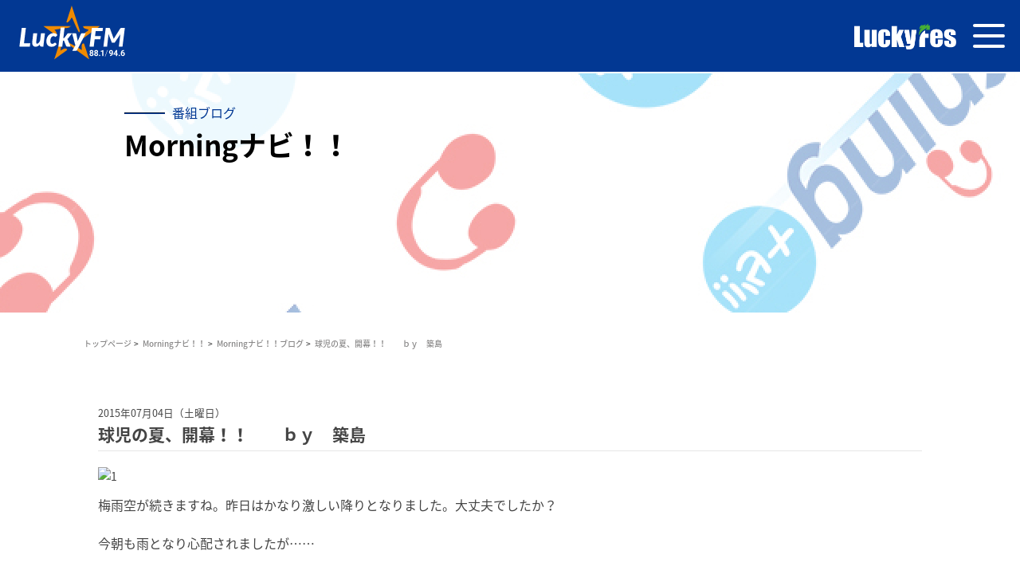

--- FILE ---
content_type: text/html; charset=UTF-8
request_url: https://lucky-ibaraki.com/blog_navi/%E7%90%83%E5%85%90%E3%81%AE%E5%A4%8F%E3%80%81%E9%96%8B%E5%B9%95%EF%BC%81%EF%BC%81%E3%80%80%E3%80%80%EF%BD%82%EF%BD%99%E3%80%80%E7%AF%89%E5%B3%B6/
body_size: 78296
content:
<!doctype html>
<html>
<head>
<!-- Google Tag Manager -->
<script>(function(w,d,s,l,i){w[l]=w[l]||[];w[l].push({'gtm.start':
new Date().getTime(),event:'gtm.js'});var f=d.getElementsByTagName(s)[0],
j=d.createElement(s),dl=l!='dataLayer'?'&l='+l:'';j.async=true;j.src=
'https://www.googletagmanager.com/gtm.js?id='+i+dl;f.parentNode.insertBefore(j,f);
})(window,document,'script','dataLayer','GTM-NTFBGGK');</script>
<meta charset="utf-8">
<meta http-equiv="Content-Type" content="text/html; charset=utf-8">
<meta name="viewport" content="width=device-width, maximum-scale=1.0, user-scalable=yes" />

<meta name="Keywords" content="Morningナビ！！,いばらき,茨城,ラジオ,LuckyFM,放送,報道,FM," />
<meta name="description" content="LuckyFM 茨城放送は、FM水戸局94.6MHz、AM水戸局1197kHz、土浦・県西1458kHzで茨城県内をカバーするラジオ放送局です。" />
<meta property="og:type" content="website">
<meta property="og:title" content="球児の夏、開幕！！　　ｂｙ　築島 | LuckyFM 茨城放送">
<meta property="og:description" content="LuckyFM 茨城放送は、FM水戸局94.6MHz、AM水戸局1197kHz、土浦・県西1458kHzで茨城県内をカバーするラジオ放送局です。">
<meta property="og:url" content="https://lucky-ibaraki.com">
<meta property="og:image" content="https://lucky-ibaraki.com/wp-content/themes/ibs_new/assets/images/logo_bk@2x.png" />
<meta property="og:site_name" content="LuckyFM 茨城放送">
<meta property="og:email" content="">

<!-- Twitter0GP -->
<meta name="twitter:card" content="summary_large_image" />
<meta name="twitter:site" content="@luckyfm_ibaraki" />
<meta name="twitter:title" content="球児の夏、開幕！！　　ｂｙ　築島 | Morningナビ！！ブログ | Morningナビ！！ | LuckyFM 茨城放送" />
<meta name="twitter:creator" content="@luckyfm_ibaraki" />
    <meta name="twitter:image" content="https://lucky-ibaraki.com/wp-content/themes/ibs_new/assets3/images/no-image.jpg" />
<!-- Twitter0GPend-->


<link rel="shortcut icon" href="/images/favicon.ico" type="image/x-icon" />
<link rel="icon" href="/images/favicon.ico" type="image/x-icon" />
<link rel="stylesheet" type="text/css" media="all" href="/module/css/import.css">
<link rel="stylesheet" type="text/css" media="all" href="/module/css/subpage.css">
<link rel="stylesheet" type="text/css" media="all" href="/module/css/program.css">
<script src="https://ajax.googleapis.com/ajax/libs/jquery/1.8.3/jquery.min.js"></script>
<script src="/module/js/jquery.cookie.js"></script>
<link href="https://fonts.googleapis.com/css?family=Heebo:100" rel="stylesheet">
<script type="text/javascript" src="/module/js/ticker_.js"></script>
<script>
$(function(){
$(".ticker li").newsTicker({type:"fade",delay:4000});
});
</script>
<script type="text/javascript" src="/module/js/audiojs/audio.min.js"></script>
<script>
  audiojs.events.ready(function() {
    var as = audiojs.createAll();
  });
</script>

</head>
<body>
<!-- Google Tag Manager (noscript) -->
<noscript><iframe src="https://www.googletagmanager.com/ns.html?id=GTM-NTFBGGK"
height="0" width="0" style="display:none;visibility:hidden"></iframe></noscript>
<!-- End Google Tag Manager (noscript) -->
<div id="wrapper">
<script>
(function(d) {
  var config = {
    kitId: 'avs6ohk',
    scriptTimeout: 3000,
    async: true
  },
  h=d.documentElement,t=setTimeout(function(){h.className=h.className.replace(/\bwf-loading\b/g,"")+" wf-inactive";},config.scriptTimeout),tk=d.createElement("script"),f=false,s=d.getElementsByTagName("script")[0],a;h.className+=" wf-loading";tk.src='https://use.typekit.net/'+config.kitId+'.js';tk.async=true;tk.onload=tk.onreadystatechange=function(){a=this.readyState;if(f||a&&a!="complete"&&a!="loaded")return;f=true;clearTimeout(t);try{Typekit.load(config)}catch(e){}};s.parentNode.insertBefore(tk,s)
})(document);
</script>
<link rel="stylesheet" href="https://use.typekit.net/zne0lrc.css">
<link rel="stylesheet" href="https://lucky-ibaraki.com/wp-content/themes/ibs_new/assets/css/base.css">
<!-- <link rel="stylesheet" href="https://lucky-ibaraki.com/wp-content/themes/ibs_new/assets/css/slick-theme.css"> -->
<link rel="stylesheet" href="https://lucky-ibaraki.com/wp-content/themes/ibs_new/assets/css/slick.css">
<link rel="stylesheet" href="https://lucky-ibaraki.com/wp-content/themes/ibs_new/assets/css/style.css"><link rel="stylesheet" href="https://lucky-ibaraki.com/wp-content/themes/ibs_new/assets2/css/sub_common.css">
<script src="https://cdnjs.cloudflare.com/ajax/libs/object-fit-images/3.2.3/ofi.js"></script>
<link rel="preconnect" href="https://fonts.googleapis.com">
<link rel="preconnect" href="https://fonts.gstatic.com" crossorigin>
<link href="https://fonts.googleapis.com/css2?family=Noto+Sans+JP:wght@300;400;500;700&display=swap" rel="stylesheet">
<script>
  objectFitImages('.img img');
</script>

<style>
  .dropdownToggle > a {
    pointer-events: none;
    cursor: pointer;
  }
  .headerNavi li {
    position: relative;
  }
  .headerNavi .show .headerDropdown {
    display: block !important;
  }
  .headerNavi .headerDropdown {
    position: absolute;
    top: 30px;
    left: calc(50% - 100px);
    width: 200px;
    padding: 30px 0px 0px 0px;
  }
  .headerNavi .headerDropdown .dropdownInner {
    background: #023893;
    padding: 20px 10px;
  }
  .headerNavi .headerDropdown .dropdownInner .dropdownEach a {
    padding: 5px 0;
    display: block;
  }
  @media screen and (max-width: 1299px) {
    .headerNavi .headerDropdown {
      display: block !important;
    }
    header .headerRight .headerNavi li {
      margin-bottom: 0.8rem;
    }
    .headerNavi .headerDropdown {
      position: static;
      width: auto;
      padding: 5px 0 0 0;
    }
    .headerNavi .headerDropdown .dropdownInner {
      background: transparent;
      padding: 0;
      display: flex;
      justify-content: center;
      flex-wrap:wrap;
    }
    .headerNavi .headerDropdown .dropdownInner .dropdownEach {
      font-size: 12px;
      padding: 0 10px;
    }
    header .headerRight .headerNavi ul {
      padding: 0 10px 2rem;
    }
    header .headerRight {
      padding: 30px 0;
    }

    footer .footerInner {
      flex-direction: column;
      justify-content: center;
    }

    footer .footerNav {
      margin: 20px 0;
    }

    footer .footerSns {
      justify-content: center;
      width: 100%;
    }
  }
  @media screen and (max-width: 767px) {
    footer .footerInner {
      padding: 1.5rem 1rem;

    }
    footer .footerNav {
      flex-wrap: wrap;
    }
    footer .footerNav li {
      width: 50%;
      padding: 0.5rem 1rem 0.5rem 2rem;
    }
    footer .footerNav li:first-child {
      padding: 0.5rem 1rem 0.5rem 2rem;
    }
    footer .footerNav li:nth-of-type(2n - 1) {
      border-left: none;
    }
  }
  @media screen and (min-width: 578px) {
  .new_wrap {
    margin-top: 92px !important;
  }
}
  @media screen and (max-width: 577px) {
    .new_wrap {
      margin-top: 90px;
    }
  }
  @media screen and (max-width: 500px) {
    .new_wrap {
      margin-top: 15vw;
    }
  }
  @media screen and (max-width: 400px) {
    .new_wrap {
      margin-top: 14.5vw;
    }
  }

/* 230327  60周年ロゴ後削除*/
/* header .headerInner {
  height:92px;
  padding: 0px 3em;
}

header .headerLogo {
  width: 275px;
}

@media screen and (max-width: 1299px){
  header .headerInner {
      height: auto;
      max-height: 92px;
      padding: 0 1.3em 0 0;
  }
  header .headerLogo {
      min-width: 10px;
      width: 44vw;
      max-width: 275px;
  }
} */


/* luckyfes */
header .headerSNS li.luckyfes_logo{
  width:90px;
  margin-bottom: 2px;
}

header .headerSNS li.luckyfes_logo img{
  width:100%;
}

.desktoplarge_none{
  display:none;
}

@media screen and (min-width: 1300px) {
  header .headerNavi {
    margin-left:0;
  }
  header .headerNavi li {
    margin: 0 0.5em;
  }
}


@media screen and (max-width: 1299px) {
  .desktopsmall_none{
    display:none;
  }
  .desktoplarge_none{
    display:block;
  }
  header .headerNavi {
    margin-left:1em;
  }
}

.luckyfes_logo_tb{
    position:absolute;
    top:32%;
    right:80px;
    min-width: 120px;
    width: 10vw;
    max-width: 275px;
}
@media screen and (max-width: 1090px) {
  .luckyfes_logo_tb{
    top:32%;
  }
    
}

@media screen and (max-width: 568px) {
    .luckyfes_logo_tb{
        min-width: 103px;
        right:70px;
    }
}

@media screen and (max-width: 478px) {
  .luckyfes_logo_tb{
        min-width:93px;
        top: 30%;
    }
}

@media screen and (max-width: 310px) {
  .luckyfes_logo_tb{
        min-width:76px;
        top: 28%;
    }
}

.luckyfes_logo_tb img{
  width:100%;
}


</style>


<header>
    <div class="headerInner">
            <a href="/" class="headerLogo">
                <!-- <svg width="122" height="61" viewBox="0 0 122 61" fill="none" xmlns="http://www.w3.org/2000/svg">
                    <path d="M56.4451 18.7791C56.4451 18.7791 58.1523 13.6503 58.3603 12.8613C58.5683 12.0723 59.6299 9.00217 59.7662 8.53592C59.8595 8.2203 60.0101 7.87599 60.0173 7.78274C60.0244 7.66797 60.5337 6.27639 60.6342 5.91056C60.6915 5.68103 60.9426 4.89916 60.9928 4.80591C60.9928 4.80591 61.0287 4.84177 61.0358 4.85612C61.0502 4.89916 61.0717 4.95654 61.0861 5.0211C61.1363 5.17891 61.4089 6.07555 61.5021 6.29791C61.5021 6.29791 62.2983 8.67938 62.9798 10.8672C63.6469 12.9976 65.9996 20.0129 66.2579 20.9382C66.5161 21.8564 68.1444 26.4902 67.922 26.5906C67.5419 26.7628 67.9077 27.975 67.9077 27.975C67.9077 27.975 67.6638 27.3366 67.4127 27.2649C67.1617 27.1931 67.0254 26.9493 67.0254 26.9493L67.2693 27.8029C67.2693 27.8029 65.8418 25.2349 65.3182 24.1446C64.522 22.4732 61.9899 16.5267 61.6025 15.7664C61.3371 15.2356 61.1363 14.9056 60.9283 15.0706C60.7346 15.2284 60.3759 15.5512 60.3759 15.5512C60.3759 15.5512 60.3759 16.0677 60.254 16.1179C60.1249 16.1681 58.6831 18.1407 58.6831 18.1407C58.6831 18.1407 58.3029 18.4348 57.894 18.7074C57.5569 18.9297 57.3919 19.1162 57.2054 19.1378C56.9472 19.1664 56.4451 18.7791 56.4451 18.7791Z" fill="#EF8A00"/>
                    <path d="M71.5732 37.3074C71.5732 37.3074 72.7998 41.1808 73.0795 41.934C73.3091 42.5437 73.8327 44.2079 74.0336 44.8463C74.0838 45.0041 74.1125 45.0974 74.1125 45.0974C74.1125 45.0974 74.1483 45.205 74.1985 45.3484C74.2631 45.5421 74.342 45.786 74.3707 45.9079C74.4066 46.0657 74.3061 45.9079 74.4568 46.2307C74.5285 46.3957 74.8943 47.5219 75.1741 48.397C75.1884 48.44 75.1956 48.4759 75.2028 48.5189C75.2028 48.5261 75.2243 48.562 75.2243 48.5691C75.3606 48.9995 75.4969 49.3367 75.5112 49.4299C75.5686 49.6595 75.8125 50.3265 75.8125 50.3696C75.8125 50.3911 75.6475 50.3481 75.6475 50.3481C75.6188 50.3481 75.5686 50.2835 75.4251 50.1759C75.3606 50.1257 74.4568 49.4801 73.596 48.8489C73.5314 48.8058 73.0293 48.4329 72.9791 48.4042C71.9318 47.6438 70.9491 46.905 70.3681 46.4889C68.5533 45.205 61.1292 39.7749 60.3616 39.2226C59.5941 38.6774 57.062 36.877 57.0118 36.6618C57.0118 36.6618 57.1122 36.712 57.3561 36.8339C57.7578 37.0348 58.3388 37.3289 58.3388 37.3289C58.3388 37.3289 57.9587 37.0205 57.4781 36.712C57.1409 36.4968 56.8683 36.3175 56.689 36.1884C56.5958 36.1238 56.4451 36.0449 56.481 36.0306C56.5456 36.0019 56.8038 36.1597 57.0907 36.2386C57.4278 36.3318 57.6789 36.4107 57.9443 36.4681L57.7578 36.296L57.8295 36.2888L57.3346 35.9445L56.7392 35.6504C56.7392 35.6504 59.4363 36.7766 60.2469 37.1854C61.0933 37.6158 66.5951 40.5998 67.463 41.1378C67.958 41.4463 68.9478 42.2066 69.4428 42.3572C69.4643 42.3644 69.5934 42.4361 69.6078 42.3931C69.6149 42.3716 69.6938 42.307 69.701 42.2783C69.7082 42.2425 69.6293 42.1851 69.6293 42.1349C69.6293 42.1062 69.6293 41.9484 69.6293 41.9125C69.6293 41.8695 69.7584 41.8695 69.7656 41.8193C69.7656 41.7834 69.5504 41.6112 69.5504 41.5754C69.5576 40.9083 69.4787 40.0977 69.4787 40.0977C69.4787 40.0977 69.4356 38.6631 69.4715 38.5555C69.493 38.4909 69.6938 38.0605 69.7871 37.7449C69.8014 37.6875 69.8732 37.6302 69.8803 37.58C69.8875 37.5513 69.7584 37.4939 69.7871 37.4939C69.909 37.4867 69.8086 37.4078 69.8086 37.4078C69.8086 37.4078 69.8517 37.3791 69.9234 37.3289C70.1314 37.1926 70.5761 36.9057 70.7913 36.7909C71.0854 36.6833 71.358 37.128 71.5732 37.3074Z" fill="#EF8A00"/>
                    <path d="M57.0404 42.5795C57.0404 42.5795 53.253 45.3842 53.002 45.5062C52.7509 45.6281 47.9306 49.2075 47.8445 49.2649C47.6724 49.3796 47.242 49.7096 46.7399 50.0539C46.5247 50.2045 46.4458 50.2619 46.3812 50.3121C46.3812 50.3121 46.3382 50.3408 46.3095 50.3623C46.2951 50.3767 46.2377 50.3982 46.2306 50.4197C46.2234 50.4269 46.166 50.4054 46.166 50.4054C46.166 50.4054 46.1947 50.3121 46.2019 50.2691C46.2449 50.0396 46.496 49.3725 46.496 49.3725C46.496 49.3725 46.6466 48.8058 47.0985 47.5075C47.5433 46.2235 48.361 43.634 48.6766 42.6584C48.985 41.6972 53.1526 28.8933 53.1526 28.8933C53.1526 28.8933 53.4754 28.3338 53.5113 28.3123C53.54 28.2979 53.8699 27.2435 53.8341 27.4515C53.8197 27.5519 53.8054 27.6452 53.8054 27.7097C53.8054 27.7528 53.7552 28.2047 53.8125 28.0827C53.8627 27.9751 53.4611 29.6823 53.5256 29.546C53.6117 29.3595 53.6691 29.2806 53.7049 29.2663C53.7336 29.2519 53.6547 29.3165 53.6332 29.5747C53.626 29.7182 53.5113 30.0768 53.4969 30.2562C53.4969 30.2562 53.7193 29.5604 53.7552 29.5891C53.7838 29.6106 53.6619 30.2777 53.6619 30.3638C53.6691 30.6005 52.3636 37.5225 52.3492 37.6373C52.2847 38.0461 51.2948 43.3327 51.4956 43.0243C51.5171 42.9884 51.675 42.9884 51.8615 42.8736C51.9404 42.8234 51.9332 42.7158 52.0193 42.5939C52.0695 42.5222 52.1986 42.4217 52.2488 42.3859C52.3205 42.3428 52.3636 42.3141 52.4281 42.2783C52.5214 42.2209 52.4783 42.3859 52.5788 42.3285C53.2387 41.9483 53.956 41.561 53.9703 41.561C54.0851 41.5179 54.3075 41.5107 54.5801 41.4103C54.7522 41.3458 54.9028 41.2023 55.0965 41.188C55.1467 41.188 55.2615 41.1808 55.3189 41.1808C55.3906 41.188 55.3691 41.2669 55.4265 41.3099C55.4982 41.3601 55.7349 41.3745 55.8282 41.3601C56.567 41.2669 56.524 41.6112 56.524 41.6112L56.897 41.7188C56.897 41.7331 57.1624 42.393 57.0404 42.5795Z" fill="#EF8A00"/>
                    <path d="M47.8732 29.9191C48.2534 29.9263 48.3036 28.7786 48.3323 28.5706C48.361 28.3625 47.8445 27.968 47.8445 27.5735C47.8445 27.1718 47.1917 26.1891 46.955 26.0241C46.7685 25.895 46.1875 25.3642 46.1875 25.3642C46.1875 25.3642 46.3884 25.2781 46.5175 25.3427C46.8833 25.522 46.8689 25.1633 46.8689 25.1633C46.8689 25.1633 46.9622 25.0342 47.4715 25.0414C48.031 25.0557 56.445 23.8363 57.1265 23.7287C57.8079 23.6211 59.5366 23.1262 59.5366 23.1262L58.7691 23.1118L59.1852 22.9899C59.1852 22.9899 59.343 22.9253 59.4864 22.8464C59.5653 22.8034 60.7848 22.7317 60.8278 22.6886C60.8708 22.6527 59.7231 22.6456 59.6729 22.6312C59.6729 22.6312 59.3501 22.6527 59.1278 22.6312C59.1206 22.6312 58.8982 22.581 58.8767 22.5523C58.8552 22.5236 59.1636 22.5021 59.1708 22.4949C59.2856 22.4447 59.5366 22.3443 59.6873 22.3371C60.175 22.3084 60.3831 22.2869 60.5409 22.2654C60.6628 22.2511 60.7919 22.2295 60.7919 22.2295C60.7919 22.2295 56.5383 22.208 55.6703 22.2295C54.6948 22.2511 44.5449 22.2152 43.0313 22.2295C41.941 22.2367 41.5106 22.2295 41.5106 22.2295C41.5106 22.2295 38.1178 22.2224 38.0676 22.2224C37.7519 22.2224 37.4507 22.2295 37.4507 22.2295C37.4507 22.2295 37.4005 22.2439 37.1566 22.2511C37.1566 22.2511 37.1279 22.3228 37.1351 22.3658C37.1422 22.416 38.0963 23.0688 38.0963 23.0688C38.0963 23.0688 39.6743 24.2523 39.825 24.3241C39.9756 24.3958 41.1879 25.3068 41.4604 25.4933C41.7258 25.6798 43.4904 26.9566 43.8132 27.2148C44.136 27.4731 46.7183 29.3739 46.9479 29.4887C47.2491 29.6465 47.8732 29.9191 47.8732 29.9191Z" fill="#EF8A00"/>
                    <path d="M70.7482 22.2221C70.6119 22.4086 70.698 22.5306 70.7984 22.6955C70.8988 22.8605 70.9275 23.3913 71.1642 23.6783C71.4009 23.9652 73.9115 24.9336 74.1196 24.869C74.3347 24.8116 75.131 25.034 75.131 25.034C75.131 25.034 75.0018 25.5361 75.1812 25.5289C75.3748 25.5146 75.3677 25.7943 74.9803 25.8661C74.593 25.9378 74.7077 26.1745 74.7077 26.1745C74.7077 26.1745 73.6963 26.9635 73.2229 27.1285C72.7567 27.2935 68.6752 31.7408 68.2304 32.2501C67.7857 32.7594 66.9536 33.8784 66.9536 33.8784L67.8359 32.9674L67.5203 33.4552L67.0325 34.029C67.0325 34.029 67.0182 34.1582 67.2119 34.0434C67.4557 33.8999 66.222 35.1839 66.1789 35.2843C66.1574 35.3345 66.0068 35.4852 65.849 35.6502C65.6194 35.8725 65.3684 36.1092 65.4186 36.0805C65.8203 35.8582 66.0283 35.8797 66.2865 35.8582C66.2865 35.8582 67.8933 34.6818 68.5747 34.194C69.9878 33.1898 77.993 27.3222 78.8825 26.7053C79.7504 26.1028 81.7015 24.661 81.7015 24.661L81.8737 24.5175C81.8737 24.5175 83.8534 23.0972 84.0973 22.9179C84.3053 22.7673 84.9294 22.3154 84.9294 22.3154C84.9294 22.3154 84.9796 22.2293 84.8146 22.2293C84.6353 22.2293 76.6014 22.2221 76.1998 22.2365C75.8913 22.2436 74.0693 22.2149 73.6748 22.2293C73.2803 22.2508 72.4554 22.0858 72.1685 22.2365C71.8887 22.3799 70.7482 22.2221 70.7482 22.2221Z" fill="#EF8A00"/>
                    <path d="M20.4147 36.7477H25.7371L25.3928 39.5739H16.5269L18.4779 23.7429H22.0214L20.4147 36.7477Z" fill="white"/>
                    <path d="M31.6477 28.3123L30.8012 35.4638C30.7869 35.5786 30.7725 35.6862 30.7654 35.7866C30.7582 35.887 30.7582 35.9803 30.7582 36.0664C30.7582 36.4537 30.8228 36.7191 30.959 36.8698C31.0953 37.0204 31.2962 37.0993 31.5616 37.0993C31.7839 37.0993 32.0207 37.0347 32.2717 36.8984C32.5228 36.7622 32.7595 36.5757 32.9962 36.3318C33.2257 36.0879 33.4409 35.7938 33.6418 35.4495C33.8426 35.1052 34.0076 34.7178 34.1367 34.2874L34.8612 28.3194H38.2326L36.8625 39.5884H35.1481C34.3519 39.5884 33.9502 39.2154 33.9502 38.4837V37.7664C33.4051 38.4478 32.824 38.95 32.2 39.2727C31.5759 39.6027 30.9303 39.7605 30.2561 39.7605C29.84 39.7605 29.4527 39.6816 29.1012 39.531C28.7497 39.3803 28.4485 39.158 28.1902 38.8639C27.932 38.5698 27.7312 38.2111 27.5949 37.7807C27.4514 37.3504 27.3868 36.8554 27.3868 36.2959C27.3868 36.1668 27.394 36.0305 27.4012 35.8942C27.4084 35.7579 27.4227 35.6145 27.4371 35.471L28.2835 28.3194H31.6477V28.3123Z" fill="white"/>
                    <path d="M47.2205 38.6055C46.8834 38.8781 46.5462 39.1004 46.1876 39.2654C45.8361 39.4304 45.4559 39.5523 45.0542 39.6313C44.6525 39.7102 44.2078 39.746 43.72 39.746C43.0601 39.746 42.4647 39.6313 41.9411 39.4089C41.4103 39.1865 40.9584 38.8637 40.5854 38.4549C40.2124 38.0388 39.9255 37.5439 39.7246 36.9557C39.5238 36.3675 39.4233 35.7076 39.4233 34.9759C39.4233 34.0578 39.574 33.1826 39.8752 32.3577C40.1765 31.5328 40.5997 30.8083 41.1377 30.1843C41.6757 29.5602 42.3141 29.0653 43.0529 28.6995C43.7918 28.3336 44.6023 28.1543 45.4846 28.1543C46.2378 28.1543 46.8834 28.2834 47.4213 28.5416C47.9593 28.7999 48.4471 29.2016 48.8703 29.7539L47.7872 31.002C47.7083 31.0809 47.615 31.1527 47.5146 31.2172C47.4142 31.2746 47.2994 31.3105 47.1775 31.3105C47.034 31.3105 46.9121 31.2818 46.8116 31.2172C46.7112 31.1527 46.6036 31.0881 46.4888 31.0235C46.3741 30.9518 46.2306 30.8872 46.0656 30.8299C45.9006 30.7725 45.6783 30.7366 45.4129 30.7366C45.0829 30.7366 44.753 30.8299 44.4373 31.0235C44.1217 31.2172 43.842 31.4898 43.5981 31.8556C43.3542 32.2214 43.1534 32.6662 43.0027 33.1898C42.8521 33.7206 42.7803 34.3232 42.7803 34.9903C42.7803 35.3633 42.8234 35.6932 42.9095 35.973C42.9955 36.2527 43.1175 36.4823 43.2681 36.6688C43.4188 36.8553 43.5981 36.9916 43.7989 37.0848C43.9998 37.1781 44.2221 37.2283 44.4517 37.2283C44.796 37.2283 45.0829 37.1781 45.2909 37.0848C45.5061 36.9844 45.6926 36.8768 45.8504 36.762C46.0082 36.6472 46.1589 36.5396 46.2952 36.4392C46.4315 36.3388 46.5964 36.2958 46.7973 36.2958C46.9049 36.2958 47.0125 36.3245 47.1201 36.3747C47.2277 36.4249 47.3137 36.4966 47.3855 36.5827L48.2534 37.6013C47.9019 37.9958 47.5505 38.3329 47.2205 38.6055Z" fill="white"/>
                    <path d="M54.9746 23.3125L53.8556 32.4295H54.0852C54.2717 32.4295 54.4223 32.4008 54.5442 32.3434C54.659 32.286 54.7738 32.1784 54.8885 32.0278L57.2126 28.8573C57.3489 28.6708 57.4996 28.5345 57.6717 28.4413C57.8367 28.3552 58.0375 28.3121 58.2814 28.3121H61.3013L58.1523 32.3219C58.0088 32.5084 57.851 32.6734 57.6717 32.824C57.4996 32.9675 57.3202 33.0966 57.1266 33.2042C57.2772 33.3261 57.4135 33.4696 57.5211 33.6346C57.6358 33.7996 57.7291 33.9861 57.8223 34.1941L60.0819 39.5811H57.1481C56.9114 39.5811 56.7105 39.538 56.5599 39.452C56.4021 39.3659 56.2801 39.2224 56.1941 39.0144L54.6303 35.0262C54.5514 34.8468 54.4653 34.7249 54.3721 34.6747C54.2788 34.6173 54.1354 34.5958 53.9345 34.5958H53.583L52.9733 39.5811H49.645L51.6463 23.3125H54.9746Z" fill="white"/>
                    <path d="M65.6052 42.5077C65.4904 42.73 65.3469 42.895 65.1748 42.9954C65.0026 43.0959 64.8018 43.1461 64.5651 43.1461H61.5237L64.0988 38.5625L61.3085 28.3049H64.1562C64.3929 28.3049 64.5722 28.3623 64.6942 28.4771C64.8161 28.5919 64.895 28.7281 64.9381 28.8931L65.9136 33.7493C65.9566 33.9573 65.9997 34.1653 66.0355 34.3734C66.0714 34.5814 66.1001 34.7894 66.1216 34.9974C66.2077 34.7894 66.3009 34.5742 66.4014 34.359C66.5018 34.1438 66.6022 33.9358 66.6955 33.7206L68.7828 28.886C68.8689 28.721 68.998 28.5775 69.163 28.4699C69.328 28.3551 69.5001 28.3049 69.6723 28.3049H72.9074L65.6052 42.5077Z" fill="white"/>
                    <path d="M87.2248 26.4759H81.3716L80.8479 30.6434H85.7472L85.3742 33.3692H80.5108L79.7505 39.5739H76.1854L78.1437 23.7429H87.5691L87.2248 26.4759Z" fill="white"/>
                    <path d="M103.386 23.743C103.185 23.743 102.97 23.7717 102.755 23.8291C102.539 23.8865 102.353 24.0371 102.209 24.2882L97.4896 31.7338C97.3533 31.9634 97.217 32.2001 97.0951 32.4296C96.966 32.6592 96.801 32.9317 96.7221 33.0967C96.5643 32.5516 96.4351 32.1929 96.2773 31.741L93.5444 24.281C93.4942 24.1447 93.444 24.0371 93.3794 23.9654C93.3148 23.8936 93.2359 23.8434 93.1427 23.8076C93.0494 23.7717 92.949 23.7574 92.8342 23.7574H89.9148L87.9565 39.574H91.0984L92.1815 30.3064C92.203 30.1199 92.2174 29.9119 92.2317 29.6752C92.2389 29.4456 92.2532 29.2017 92.2676 28.9579L95.1296 36.2314H97.5613L102.482 28.9794C102.425 29.2304 102.374 29.4743 102.324 29.711C102.274 29.9477 102.245 30.1629 102.224 30.3566L101.112 39.5669H104.218L106.176 23.7358H103.386V23.743Z" fill="white"/>
                    <path d="M80.0948 46.4744L78.5526 46.9908L78.4808 47.6005L80.0159 47.0626L80.0948 46.4744Z" fill="white"/>
                    <path d="M83.0931 42.8665H82.548L82.4978 43.2968H81.0058L81.056 42.8665H80.518L80.4678 43.2968H79.0045L78.9327 43.8348H80.4032L80.3458 44.258H80.891L80.9412 43.8348H82.4332L82.3758 44.258H82.921L82.9712 43.8348H84.4345L84.4991 43.2968H83.0358L83.0931 42.8665Z" fill="white"/>
                    <path d="M83.71 46.0656L84.2767 44.8246H81.4433L81.7302 44.2651H81.1564L80.2454 46.0584H80.8264L81.1779 45.3698H81.7948L81.6728 46.3166L79.6428 48.3968H80.3888L81.9024 46.8403L83.1648 48.3968H83.172H83.9252L82.2323 46.3166L82.3543 45.3698H83.4446L83.1146 46.0656H83.71Z" fill="white"/>
                    <path d="M89.7856 42.8735V42.8663H89.2333L89.3839 43.7342H87.6265L87.5189 44.5735C87.4687 44.9537 87.4185 45.2119 87.2965 45.6351L87.1818 46.044L86.4358 46.295L86.6223 44.7959H87.1603L87.2248 44.2579H86.6868L86.859 42.8591H86.3138L86.1417 44.2579H85.5607L85.4961 44.7959H86.0771L85.8691 46.4815L85.2666 46.6824L85.1948 47.2849L87.0168 46.6537L86.5434 48.3322L86.529 48.3896H87.0742L87.8489 45.5993H88.4945L88.2506 46.7541H87.9063L87.8417 47.2634H88.6809L89.1329 45.1043H87.978C88.0354 44.8676 88.0856 44.6094 88.1143 44.3583L88.1286 44.2579H89.47L89.7497 45.8216L88.2004 48.3896H88.8101L89.886 46.6107L90.2016 48.3896H90.754L90.3236 45.9077L90.8042 45.1115H90.1801L90.0295 44.2722H91.0911L91.1557 43.7414H89.9362L89.7856 42.8735Z" fill="white"/>
                    <path d="M96.4566 42.8665H95.9042L94.7852 45.5994H95.3376L95.9616 46.661L94.3549 48.3969H95.0506L96.2414 47.1416L96.973 48.3969H97.6617L96.6503 46.6969L97.6617 44.2652H97.9773L98.0418 43.7272H96.0979L96.4566 42.8665ZM97.0806 44.2724L96.3203 46.1446L95.603 44.9395L95.8756 44.2652H97.0806V44.2724Z" fill="white"/>
                    <path d="M99.7204 43.8275H100.316L100 42.9022V42.895H99.4048L99.7132 43.8204L99.7204 43.8275Z" fill="white"/>
                    <path d="M104.39 44.2939L104.455 43.7702H103.572L104.125 42.8879H103.508L102.963 43.7702H102.374L102.08 42.9023V42.8879H101.478L101.772 43.7702H100.983L100.918 44.2939H102.281L102.195 44.9968H100.832L100.768 45.542H101.987L100.646 47.2707L100.631 47.2922H101.298L102.41 45.8433L103.328 47.2922H104.024L102.927 45.542H104.239L104.304 44.9968H102.776L102.862 44.2939H104.39Z" fill="white"/>
                    <path d="M100.337 47.6008L99.9427 47.1488L100.208 44.9897H98.9744L98.9098 45.5134H99.5697L99.376 47.1058L98.6516 47.6366L98.5511 48.4257L99.6056 47.6223L99.9212 47.9809C100.151 48.2535 100.402 48.3898 100.925 48.3898H104.053L104.117 47.859H101.177C100.653 47.8662 100.488 47.7729 100.337 47.6008Z" fill="white"/>
                    <path d="M80.2956 44.8391H78.818L78.7534 45.3699H80.2311L80.2956 44.8391Z" fill="white"/>
                    <path d="M91.127 42.8665H90.5818L90.4957 43.5694H91.0409L91.127 42.8665Z" fill="white"/>
                    <path d="M93.5372 45.1115L93.6448 44.2508H95.0579L95.1224 43.7415H94.0178L94.1254 42.8735H93.573L93.4654 43.7415H92.5473L92.4827 44.2508H93.0924L93.0566 44.5664C93.0063 44.9609 92.9203 45.2909 92.7553 45.8289L91.9591 48.3896L91.9519 48.404H92.5114L93.3793 45.6065H93.9962L93.6519 48.3968H94.1899L94.6203 45.1115H93.5372Z" fill="white"/>
                </svg> -->
                <img src="https://lucky-ibaraki.com/wp-content/themes/ibs_new/assets3/images/logo_250331.svg" alt="">
            </a>
            <div class="headerHamb spLX">
                <div class="menu_icon">
                    <span class="border border1"></span>
                    <span class="border border2"></span>
                    <span class="border border3"></span>
                </div>
            </div>

            <div class="luckyfes_logo_tb desktoplarge_none">
                  <a href="https://luckyfes.com/" target="_blank">
                    <img src="https://lucky-ibaraki.com/wp-content/themes/ibs_new/assets3/images/logo_luckyfes.png" alt="luckyfesのロゴ">
                  </a>
                </div>

            <div class="headerRight" id="js-headerNavi">
                <div class="headerNavi">
                    <ul>
                        <li class="dropdownToggle">
                          <a href="">
                            <span class="headerNavEn">PROGRAM</span>
                            <span class="headerNavJa">番組情報</span>
                          </a>
                          <div class="headerDropdown" style="display:none;">
                            <div class="dropdownInner">
                              <div class="dropdownEach"><a href="https://lucky-ibaraki.com/timetbl/">タイムテーブル</a></div>
                              <div class="dropdownEach"><a href="https://lucky-ibaraki.com/personality/">パーソナリティ一覧</a></div>
                              <div class="dropdownEach"><a href="https://lucky-ibaraki.com/sns/">SNS・ブログ情報一覧</a></div>
                              <div class="dropdownEach"><a href="https://lucky-ibaraki.com/powerplay/">パワープレイ</a></div>
                            </div>
                          </div>
                        </li>
                        <li>
                          <a href="https://lucky-ibaraki.com/event/">
                            <span class="headerNavEn">EVENT</span>
                            <span class="headerNavJa">イベント</span>
                          </a>
                        </li>
                        <!-- <li>
                          <a href="https://www.youtube.com/c/LuckyFM_ibaraki">
                            <span class="headerNavEn">YOUTUBE</span>
                            <span class="headerNavJa">音声と動画</span>
                          </a>
                        </li> -->
                        <li>
                          <a href="https://lucky-ibaraki.com/news/">
                            <span class="headerNavEn">NEWS</span>
                            <span class="headerNavJa">ニュース</span>
                          </a>
                        </li>
                        <li>
                          <a href="https://lucky-ibaraki.com/post_info/">
                            <span class="headerNavEn">INFORMATION</span>
                            <span class="headerNavJa">最新情報</span>
                          </a>
                        </li>
                        <li class="dropdownToggle">
                          <a href=""　style="pointer-events: none !important;">
                            <span class="headerNavEn">LISTENER</span>
                            <span class="headerNavJa">リスナー</span>
                          </a>
                          <div class="headerDropdown" style="display:none;">
                            <div class="dropdownInner">
                              <div class="dropdownEach"><a href="https://lucky-ibaraki.com/request/">メッセージ</a></div>
                              <div class="dropdownEach"><a href="https://lucky-ibaraki.com/scoop">スクープボックス</a></div>
                            </div>
                          </div>
                        </li>
                        <li>
                              <a href="https://lucky-ibaraki.com/recruit/">
                                <span class="headerNavEn">RECRUIT</span>
                                <span class="headerNavJa">採用情報</span>
                              </a>
                            </li>
                        <!-- <li>
                          <a href="https://lucky-ibaraki.com/company">
                            <span class="headerNavEn">ABOUT US</span>
                            <span class="headerNavJa">会社概要</span>
                          </a>
                        </li> -->
                        
                    </ul>
                </div>
                <div class="headerSNS">
                    <ul>
                        <li class="luckyfes_logo desktopsmall_none">
                              <a href="https://luckyfes.com/" target="_blank">
                                <img src="https://lucky-ibaraki.com/wp-content/themes/ibs_new/assets3/images/logo_luckyfes.png" alt="luckyfesのロゴ">
                              </a>
                            </li>
                        <li>
                            <a href="https://www.youtube.com/c/LuckyFM_ibaraki" target="_blank">
                                <svg width="27" height="27" viewBox="0 0 27 27" fill="none" xmlns="http://www.w3.org/2000/svg">
                                    <path d="M24.2359 7.31025C24.75 9.315 24.75 13.5 24.75 13.5C24.75 13.5 24.75 17.685 24.2359 19.6898C23.9501 20.7979 23.1143 21.6698 22.0556 21.9645C20.133 22.5 13.5 22.5 13.5 22.5C13.5 22.5 6.87038 22.5 4.94438 21.9645C3.88125 21.6653 3.0465 20.7945 2.76412 19.6898C2.25 17.685 2.25 13.5 2.25 13.5C2.25 13.5 2.25 9.315 2.76412 7.31025C3.04988 6.20213 3.88575 5.33025 4.94438 5.0355C6.87038 4.5 13.5 4.5 13.5 4.5C13.5 4.5 20.133 4.5 22.0556 5.0355C23.1187 5.33475 23.9535 6.2055 24.2359 7.31025ZM11.25 17.4375L18 13.5L11.25 9.5625V17.4375Z" fill="white"/>
                                </svg>
                            </a>
                        </li>
                        <li>
                            <a href="https://twitter.com/luckyfm_ibaraki" target="_blank">
                                <svg width="26" height="18" viewBox="0 0 1100 1200" fill="none" xmlns="http://www.w3.org/2000/svg">
                                    <path d="M714.163 519.284L1160.89 0H1055.03L667.137 450.887L357.328 0H0L468.492 681.821L0 1226.37H105.866L515.491 750.218L842.672 1226.37H1200L714.137 519.284H714.163ZM569.165 687.828L521.697 619.934L144.011 79.6944H306.615L611.412 515.685L658.88 583.579L1055.08 1150.3H892.476L569.165 687.854V687.828Z" fill="white"/>
                                </svg>
                          </a>
                        </li>

                        <li>
                            <a href="https://www.instagram.com/lucky_ibaraki/" target="_blank">
                                <svg width="27" height="27" viewBox="0 0 27 27" fill="none" xmlns="http://www.w3.org/2000/svg">
                                    <path d="M23.5654 9.34302C23.554 8.49097 23.3945 7.64739 23.094 6.85002C22.8334 6.17744 22.4353 5.56661 21.9253 5.05658C21.4153 4.54654 20.8044 4.1485 20.1319 3.88789C19.3447 3.59242 18.5132 3.43265 17.6726 3.41539C16.5904 3.36702 16.2472 3.35352 13.5 3.35352C10.7527 3.35352 10.4006 3.35352 9.32624 3.41539C8.48604 3.43278 7.65488 3.59254 6.86811 3.88789C6.19543 4.14832 5.58451 4.54629 5.07445 5.05635C4.56439 5.56641 4.16641 6.17733 3.90599 6.85002C3.60992 7.63654 3.4505 8.46789 3.43461 9.30814C3.38624 10.3915 3.37161 10.7346 3.37161 13.4819C3.37161 16.2291 3.37161 16.5801 3.43461 17.6556C3.45149 18.4971 3.61011 19.3274 3.90599 20.116C4.16685 20.7885 4.56512 21.3992 5.07535 21.909C5.58559 22.4189 6.19656 22.8167 6.86924 23.077C7.65385 23.3844 8.48516 23.5556 9.32736 23.5833C10.4107 23.6316 10.7539 23.6463 13.5011 23.6463C16.2484 23.6463 16.6005 23.6463 17.6749 23.5833C18.5154 23.5667 19.347 23.4073 20.1341 23.1119C20.8065 22.851 21.4172 22.4528 21.9272 21.9428C22.4372 21.4328 22.8353 20.8222 23.0962 20.1498C23.3921 19.3623 23.5507 18.532 23.5676 17.6894C23.616 16.6071 23.6306 16.264 23.6306 13.5156C23.6284 10.7684 23.6284 10.4196 23.5654 9.34302ZM13.4932 18.6771C10.62 18.6771 8.29236 16.3495 8.29236 13.4763C8.29236 10.603 10.62 8.27539 13.4932 8.27539C14.8726 8.27539 16.1955 8.82334 17.1708 9.79869C18.1462 10.774 18.6941 12.0969 18.6941 13.4763C18.6941 14.8556 18.1462 16.1785 17.1708 17.1538C16.1955 18.1292 14.8726 18.6771 13.4932 18.6771ZM18.9011 9.29577C18.2295 9.29577 17.6884 8.75352 17.6884 8.08302C17.6884 7.92383 17.7197 7.7662 17.7806 7.61913C17.8416 7.47206 17.9308 7.33843 18.0434 7.22587C18.156 7.11331 18.2896 7.02402 18.4367 6.9631C18.5837 6.90218 18.7414 6.87083 18.9006 6.87083C19.0597 6.87083 19.2174 6.90218 19.3644 6.9631C19.5115 7.02402 19.6451 7.11331 19.7577 7.22587C19.8703 7.33843 19.9595 7.47206 20.0205 7.61913C20.0814 7.7662 20.1127 7.92383 20.1127 8.08302C20.1127 8.75352 19.5705 9.29577 18.9011 9.29577Z" fill="white"/>
                                    <path d="M13.4932 16.8547C15.3591 16.8547 16.8716 15.3421 16.8716 13.4763C16.8716 11.6105 15.3591 10.0979 13.4932 10.0979C11.6274 10.0979 10.1149 11.6105 10.1149 13.4763C10.1149 15.3421 11.6274 16.8547 13.4932 16.8547Z" fill="white"/>
                                </svg>
                            </a>
                        </li>
                        <li>
                                <a href="https://open.spotify.com/user/31wfde5tuijk55otrlp6cs5u5u3a?si=77fa171380c64d72" target="_blank">
                                <svg width="27" height="27" viewBox="-3 -3 32 32" fill="none" xmlns="http://www.w3.org/2000/svg">
                                <path d="M13.5 0C6.04391 0 0 6.04391 0 13.5C0 20.9561 6.04391 27 13.5 27C20.9561 27 27 20.9561 27 13.5C27 6.04483 20.9561 0.000921187 13.5 0ZM19.6913 19.4702C19.449 19.8682 18.9304 19.9925 18.5343 19.7503C15.3645 17.813 11.3739 17.3754 6.67492 18.4486C6.2217 18.5527 5.77032 18.269 5.66714 17.8158C5.56305 17.3625 5.84585 16.9112 6.3 16.808C11.4421 15.6335 15.8536 16.1392 19.4122 18.3132C19.8083 18.5573 19.9345 19.0741 19.6913 19.4702ZM21.343 15.7956C21.0381 16.2912 20.3896 16.446 19.8949 16.142C16.2672 13.9118 10.7346 13.266 6.44278 14.5686C5.88639 14.7372 5.29867 14.423 5.12917 13.8676C4.96151 13.3112 5.27564 12.7244 5.83112 12.5549C10.7337 11.0671 16.8292 11.7875 20.9957 14.3484C21.4913 14.6533 21.6479 15.3009 21.343 15.7956ZM21.4849 11.9671C17.1332 9.38321 9.95527 9.14555 5.80072 10.4057C5.13378 10.6084 4.42815 10.2316 4.22641 9.56469C4.02467 8.89775 4.40051 8.19212 5.06837 7.98946C9.83736 6.54227 17.7642 6.82139 22.7736 9.79498C23.3733 10.1515 23.5704 10.9262 23.2148 11.525C22.8602 12.1256 22.0836 12.3236 21.4849 11.9671Z" fill="white"/>
                                    </svg>

                                </a>
                            </li>
                    </ul>
                </div>
                <div class="headerSearch">
                    <form role="search" method="get" action="https://lucky-ibaraki.com/">
                        <div class="headerSearchWrap">
                            <div class="headerSearcInput">
                                <input class="border-0 py-2" type="search" placeholder="キーワードで検索" aria-label="Search" value="" name="s" />
                            </div>
                            <div class="headerSearchBtnWrap mr-auto">
                                <button class="seachBtn py-2" type="submit">
                                    <svg width="14" height="14" viewBox="0 0 14 14" fill="none" xmlns="http://www.w3.org/2000/svg">
                                        <path d="M11.4722 0C12.1426 0 12.7856 0.266319 13.2596 0.740369C13.7337 1.21442 14 1.85737 14 2.52778V11.4722C14 12.1426 13.7337 12.7856 13.2596 13.2596C12.7856 13.7337 12.1426 14 11.4722 14H2.52778C1.85737 14 1.21442 13.7337 0.740369 13.2596C0.266319 12.7856 0 12.1426 0 11.4722V2.52778C0 1.85737 0.266319 1.21442 0.740369 0.740369C1.21442 0.266319 1.85737 0 2.52778 0H11.4722ZM6.22222 3.11111C5.74396 3.11131 5.27218 3.22177 4.84353 3.43392C4.41489 3.64606 4.04093 3.95417 3.75071 4.33431C3.46048 4.71446 3.2618 5.15639 3.17012 5.62579C3.07843 6.09518 3.09619 6.5794 3.22203 7.04081C3.34787 7.50222 3.5784 7.92841 3.8957 8.28626C4.213 8.64412 4.60854 8.924 5.05157 9.10416C5.49461 9.28432 5.97321 9.35991 6.45021 9.32506C6.9272 9.29022 7.38974 9.14586 7.80189 8.90322L9.56122 10.661L9.63433 10.7256C9.79066 10.8464 9.98713 10.9033 10.1839 10.8845C10.3806 10.8658 10.5628 10.7729 10.6935 10.6247C10.8242 10.4764 10.8935 10.284 10.8875 10.0865C10.8815 9.889 10.8005 9.70119 10.661 9.56122L8.90322 7.80189C9.18175 7.32931 9.33037 6.7915 9.33403 6.24297C9.33769 5.69443 9.19625 5.15468 8.92405 4.67844C8.65185 4.20219 8.25857 3.80638 7.78409 3.53113C7.3096 3.25588 6.77077 3.11098 6.22222 3.11111ZM6.22222 4.66667C6.63478 4.66667 7.03044 4.83056 7.32217 5.12228C7.61389 5.414 7.77778 5.80966 7.77778 6.22222C7.77778 6.63478 7.61389 7.03044 7.32217 7.32217C7.03044 7.61389 6.63478 7.77778 6.22222 7.77778C5.80966 7.77778 5.414 7.61389 5.12228 7.32217C4.83056 7.03044 4.66667 6.63478 4.66667 6.22222C4.66667 5.80966 4.83056 5.414 5.12228 5.12228C5.414 4.83056 5.80966 4.66667 6.22222 4.66667Z" fill="#C4C4C4"/>
                                        </svg>
                                </button>
                            </div>

                        </div>
                    </form>
                </div>

            </div>

    </div>
</header>

<div class="new_wrap">




<!-- <div id="spNav">
<nav>
	<ul>
		<li><a href="/"><i><img src="/images/sp/icon_top.png" alt=""></i>トップページ</a></li>
		<li><a href="/timetable/"><i><img src="/images/sp/icon_timetable.png" alt=""></i>プログラム</a></li>
		<li><a href="/personality/"><i><img src="/images/sp/icon_personality.png" alt=""></i>パーソナリティ</a></li>
		<li><a href="/post_concert/"><i><img src="/images/sp/icon_concert.png" alt=""></i>コンサート情報</a></li>
		<li><a href="/present/"><i><img src="/images/sp/icon_present.png" alt=""></i>プレゼント</a></li>
		<li><a href="/watch_ibs/"><i><img src="/images/sp/icon_live.png" alt=""></i>動画・ライブ映像</a></li>
		<li class="trig on"><a><i><img src="/images/sp/icon_program.png" alt=""></i>放送番組<i class="arw"><img src="/images/sp/menu_arw.png" alt=""></i></a></li>
		<ul class="child" style="display: block;">
			<li><a href="/navi">Morningナビ！！</a></li>
			<li><a href="/happy">HAPPYパンチ！</a></li>
			<li><a href="/ims">IBS MUSIC STATE</a></li>
			<li><a href="/co">CONNECT</a></li>
			<li><a href="/4me">4Me</a></li>
			<li><a href="/satking">土曜王国</a></li>
			<li><a href="/relax">ミツコdeリラックス</a></li>
		</ul>
		<li><a href="/request/"><i><img src="/images/sp/icon_mail.png" alt=""></i>リクエスト</a></li>
		<li><a href="/blog_scoopy/"><i><img src="/images/sp/icon_scoopy.png" alt=""></i>スクーピーレポート</a></li>
	</ul>
</nav>
</div> --><div class="mv morning_mv">
	<div class="mv-inner">
		<div>
		<div>
			<hr>
			<p>番組ブログ</p>
		</div>
		<h1>Morningナビ！！</h1>
		</div>
	</div>
</div>
<article id="program" class="navi">
<div class="breadLink breadLink_new breadLink_margin">
	<ul>
		<li class="last"><a href="/">トップページ</a></li>
		<li class="last"><a href="/navi">Morningナビ！！</a></li>
		<li class="last"><a href="/blog_navi">Morningナビ！！ブログ</a></li>
		<li><span>球児の夏、開幕！！　　ｂｙ　築島</span></li>

	</ul>
</div>
<!-- <header class="dn">
	<img src="/images/program/fv_navi.jpg">
	<h2><span class="hideText">Morningナビ！！</span></h2>
</header> -->
<div class="inner">
	<div class="blogContent blog_detail">

		<div class="content">
					<div class="wrap">
				<div class="titleSet">
					<span>2015年07月04日（土曜日）</span>
					<h3>球児の夏、開幕！！　　ｂｙ　築島</h3>
				</div>
								<div class="topImage">
									<p><img src="1" alt="1"></p>
				</div>
												<div class="textArea">
				<p>梅雨空が続きますね。昨日はかなり激しい降りとなりました。大丈夫でしたか？</p>
<p>今朝も雨となり心配されましたが……</p>
<p>第９７回　全国高校野球選手権　茨城大会　　開幕しました~(^o^)！！</p>
<p>選手のみなさん、悔いの残らないように精一杯プレーして下さい！</p>
<p>私もどこかの球場で観戦しますからね~♪</p>
<p>&nbsp;</p>
<p>&nbsp;</p>
<p>今日の放送は、曲も含めて“野球モード”でお送りしましたが、イベントもご紹介しました。</p>
<p>あじさいまつりが開催中の涸沼自然公園では、今日と明日にイベントが行われます。</p>
<p>ステージは歌謡ショーや音楽ライブ、ご当地キャラクターの集合、ビンゴゲーム　etc.</p>
<p>さまざまな催しが予定されています。</p>
<p>ただ、天候によって中止になるものもあるそうですから、てるてる坊主を吊るしますかね(^_^;)。</p>
<p>&nbsp;</p>
<p>来週も梅雨空が続きそうですから、体調管理に気を付けて下さいね♪</p>
<p>(写真は、高校球児たちの幸運を祈って、昨日見つけたものです☆)</p>
				</div>
							</div>
				</div>
				<!-- archive -->
		<div class="archive">

			<div class="mainTitle"><h2><span>最近の記事</span></h2></div>
			<ul>
			                                    	<li>
					<a href="https://lucky-ibaraki.com/blog_navi/%e6%a5%b5%e5%af%92%ef%bc%81%ef%bc%81%e3%80%80%ef%bd%82%ef%bd%99%e3%80%80%e7%af%89%e5%b3%b6/">
					<p class="archive_date">2026年01月24日</p>
						<p class="archive_title">極寒！！　ｂｙ　築島</p>
						
						
					</a>
				</li>
                        	<li>
					<a href="https://lucky-ibaraki.com/blog_navi/%e3%81%84%e3%81%a1%e3%81%94%e7%8b%a9%e3%82%8a%e3%82%b7%e3%83%bc%e3%82%ba%e3%83%b3%e2%99%aa%e3%80%80%ef%bd%82%ef%bd%99%e3%80%80%e7%af%89%e5%b3%b6/">
					<p class="archive_date">2026年01月17日</p>
						<p class="archive_title">いちご狩りシーズン♪　ｂｙ　築島</p>
						
						
					</a>
				</li>
                        	<li>
					<a href="https://lucky-ibaraki.com/blog_navi/%e5%af%92%e4%b8%ad%e3%81%8a%e8%a6%8b%e8%88%9e%e3%81%84%e3%80%80%ef%bd%82%ef%bd%99%e3%80%80%e7%af%89%e5%b3%b6/">
					<p class="archive_date">2026年01月10日</p>
						<p class="archive_title">寒中お見舞い　ｂｙ　築島</p>
						
						
					</a>
				</li>
                        	<li>
					<a href="https://lucky-ibaraki.com/blog_navi/%e8%89%af%e3%81%84%e5%b9%b4%e8%b6%8a%e3%81%97%e3%82%92%ef%bc%81%e3%80%80%ef%bd%82%ef%bd%99%e3%80%80%e7%af%89%e5%b3%b6/">
					<p class="archive_date">2025年12月27日</p>
						<p class="archive_title">良い年越しを！　ｂｙ　築島</p>
						
						
					</a>
				</li>
                        	<li>
					<a href="https://lucky-ibaraki.com/blog_navi/%e5%ba%95%e5%86%b7%e3%81%88%e3%81%99%e3%82%8b%ef%bd%9e%ef%bc%81%e3%80%80%ef%bd%82%ef%bd%99%e3%80%80%e7%af%89%e5%b3%b6/">
					<p class="archive_date">2025年12月13日</p>
						<p class="archive_title">底冷えする～！　ｂｙ　築島</p>
						
						
					</a>
				</li>
                        	<li>
					<a href="https://lucky-ibaraki.com/blog_navi/%e3%82%a4%e3%83%ab%e3%83%9f%e3%83%8d%e3%83%bc%e3%82%b7%e3%83%a7%e3%83%b3%e3%82%b7%e3%83%bc%e3%82%ba%e3%83%b3%e3%80%80%ef%bd%82%ef%bd%99%e3%80%80%e7%af%89%e5%b3%b6/">
					<p class="archive_date">2025年12月06日</p>
						<p class="archive_title">イルミネーションシーズン　ｂｙ　築島</p>
						
						
					</a>
				</li>
                        	<li>
					<a href="https://lucky-ibaraki.com/blog_navi/%e9%96%a2%e6%9d%b1%e3%81%ae%e5%a5%87%e7%a5%ad%e3%80%80%e3%80%80%ef%bd%82%ef%bd%99%e3%80%80%e7%af%89%e5%b3%b6/">
					<p class="archive_date">2025年11月29日</p>
						<p class="archive_title">関東の奇祭　　ｂｙ　築島</p>
						
						
					</a>
				</li>
                        	<li>
					<a href="https://lucky-ibaraki.com/blog_navi/%e5%a4%a7%e5%ad%90%e3%81%b8%ef%bd%87%ef%bd%8f%e3%80%80%ef%bd%82%ef%bd%99%e3%80%80%e7%af%89%e5%b3%b6/">
					<p class="archive_date">2025年11月15日</p>
						<p class="archive_title">大子へＧＯ!　ｂｙ　築島</p>
						
						
					</a>
				</li>
                        	<li>
					<a href="https://lucky-ibaraki.com/blog_navi/%e6%99%82%e4%bb%a3%e7%b5%b5%e5%b7%bb%ef%bc%81%ef%bc%9f%e3%80%80%ef%bd%82%ef%bd%99%e3%80%80%e7%af%89%e5%b3%b6/">
					<p class="archive_date">2025年11月08日</p>
						<p class="archive_title">時代絵巻！？　ｂｙ　築島</p>
						
						
					</a>
				</li>
                        	<li>
					<a href="https://lucky-ibaraki.com/blog_navi/%e9%8d%8b%e3%82%b7%e3%83%bc%e3%82%ba%e3%83%b3%e2%99%aa%e3%80%80%ef%bd%82%ef%bd%99%e3%80%80%e7%af%89%e5%b3%b6/">
					<p class="archive_date">2025年11月01日</p>
						<p class="archive_title">鍋シーズン♪　ｂｙ　築島</p>
						
						
					</a>
				</li>
                        	<li>
					<a href="https://lucky-ibaraki.com/blog_navi/10%e6%9c%88%e3%82%82%e7%b5%82%e7%9b%a4%e3%80%80%ef%bd%82%ef%bd%99%e3%80%80%e7%af%89%e5%b3%b6/">
					<p class="archive_date">2025年10月25日</p>
						<p class="archive_title">10月も終盤　ｂｙ　築島</p>
						
						
					</a>
				</li>
                        	<li>
					<a href="https://lucky-ibaraki.com/blog_navi/%e7%b4%85%e8%91%89%e3%82%b7%e3%83%bc%e3%82%ba%e3%83%b3%e3%81%b8%ef%bc%81%e3%80%80%ef%bd%82%ef%bd%99%e3%80%80%e7%af%89%e5%b3%b6/">
					<p class="archive_date">2025年10月18日</p>
						<p class="archive_title">紅葉シーズンへ！　ｂｙ　築島</p>
						
						
					</a>
				</li>
                        	<li>
					<a href="https://lucky-ibaraki.com/blog_navi/%e3%82%8a%e3%82%93%e3%81%94%e3%81%ae%e5%ad%a3%e7%af%80%ef%bc%81%e3%80%80%ef%bd%82%ef%bd%99%e3%80%80%e7%af%89%e5%b3%b6/">
					<p class="archive_date">2025年10月04日</p>
						<p class="archive_title">りんごの季節！　ｂｙ　築島</p>
						
						
					</a>
				</li>
                        	<li>
					<a href="https://lucky-ibaraki.com/blog_navi/%e6%be%84%e3%82%93%e3%81%a0%e7%a7%8b%e7%a9%ba%ef%bc%81%e3%80%80%e3%80%80%ef%bd%82%ef%bd%99%e3%80%80%e7%af%89%e5%b3%b6/">
					<p class="archive_date">2025年09月27日</p>
						<p class="archive_title">澄んだ秋空！　　ｂｙ　築島</p>
						
						
					</a>
				</li>
                        	<li>
					<a href="https://lucky-ibaraki.com/blog_navi/%e7%a7%8b%e3%81%ae%e5%88%b0%e6%9d%a5%ef%bc%81%e3%80%80%ef%bd%82%ef%bd%99%e3%80%80%e7%af%89%e5%b3%b6/">
					<p class="archive_date">2025年09月20日</p>
						<p class="archive_title">秋の到来！　ｂｙ　築島</p>
						
						
					</a>
				</li>
                        	<li>
					<a href="https://lucky-ibaraki.com/blog_navi/%e7%9f%b3%e5%b2%a1%e3%81%ae%e3%81%8a%e7%a5%ad%e3%82%8a%e3%80%80%e3%80%80%ef%bd%82%ef%bd%99%e3%80%80%e7%af%89%e5%b3%b6/">
					<p class="archive_date">2025年09月06日</p>
						<p class="archive_title">石岡のお祭り　　ｂｙ　築島</p>
						
						
					</a>
				</li>
                        	<li>
					<a href="https://lucky-ibaraki.com/blog_navi/%e7%a7%8b%e3%81%ae%e6%9e%9c%e7%89%a9%ef%bc%81%e3%80%80%e3%80%80%ef%bd%82%ef%bd%99%e3%80%80%e7%af%89%e5%b3%b6/">
					<p class="archive_date">2025年08月30日</p>
						<p class="archive_title">秋の果物！　　ｂｙ　築島</p>
						
						
					</a>
				</li>
                        	<li>
					<a href="https://lucky-ibaraki.com/blog_navi/%e5%a4%8f%e3%81%af%e3%81%b2%e3%81%be%e3%82%8f%e3%82%8a%ef%bc%81%e3%80%80%ef%bd%82%ef%bd%99%e3%80%80%e7%af%89%e5%b3%b6/">
					<p class="archive_date">2025年08月23日</p>
						<p class="archive_title">夏はひまわり！　ｂｙ　築島</p>
						
						
					</a>
				</li>
                        	<li>
					<a href="https://lucky-ibaraki.com/blog_navi/%e8%8a%b1%e7%81%ab%e5%a4%a7%e4%bc%9a%e3%80%80%e3%80%80%ef%bd%82%ef%bd%99%e3%80%80%e7%af%89%e5%b3%b6/">
					<p class="archive_date">2025年08月16日</p>
						<p class="archive_title">花火大会　　ｂｙ　築島</p>
						
						
					</a>
				</li>
                        	<li>
					<a href="https://lucky-ibaraki.com/blog_navi/%e7%8c%9b%e6%9a%91%e3%80%81%e5%be%a9%e6%b4%bb%ef%bc%81%e3%80%80%e3%80%80%ef%bd%82%ef%bd%99%e3%80%80%e7%af%89%e5%b3%b6/">
					<p class="archive_date">2025年08月02日</p>
						<p class="archive_title">猛暑、復活！　　ｂｙ　築島</p>
						
						
					</a>
				</li>
            			</ul>
			
		<h3 class="title"><span>バックナンバー</span></h3>
	
<ul class="accordion">
<li><p>2026年<span></span></p>
<ul class="hide">
        <li>
        <a href="https://lucky-ibaraki.com/blog_navi/2026/01">
            1月
            (3)
        </a>
    </li>
                </ul></li>
        <li><p>2025年<span></span></p>
<ul class="hide">
        <li>
        <a href="https://lucky-ibaraki.com/blog_navi/2025/12">
            12月
            (3)
        </a>
    </li>
        <li>
        <a href="https://lucky-ibaraki.com/blog_navi/2025/11">
            11月
            (4)
        </a>
    </li>
        <li>
        <a href="https://lucky-ibaraki.com/blog_navi/2025/10">
            10月
            (3)
        </a>
    </li>
        <li>
        <a href="https://lucky-ibaraki.com/blog_navi/2025/09">
            9月
            (3)
        </a>
    </li>
        <li>
        <a href="https://lucky-ibaraki.com/blog_navi/2025/08">
            8月
            (4)
        </a>
    </li>
        <li>
        <a href="https://lucky-ibaraki.com/blog_navi/2025/07">
            7月
            (4)
        </a>
    </li>
        <li>
        <a href="https://lucky-ibaraki.com/blog_navi/2025/06">
            6月
            (2)
        </a>
    </li>
        <li>
        <a href="https://lucky-ibaraki.com/blog_navi/2025/05">
            5月
            (3)
        </a>
    </li>
        <li>
        <a href="https://lucky-ibaraki.com/blog_navi/2025/04">
            4月
            (4)
        </a>
    </li>
        <li>
        <a href="https://lucky-ibaraki.com/blog_navi/2025/03">
            3月
            (2)
        </a>
    </li>
        <li>
        <a href="https://lucky-ibaraki.com/blog_navi/2025/02">
            2月
            (3)
        </a>
    </li>
        <li>
        <a href="https://lucky-ibaraki.com/blog_navi/2025/01">
            1月
            (1)
        </a>
    </li>
                </ul></li>
        <li><p>2024年<span></span></p>
<ul class="hide">
        <li>
        <a href="https://lucky-ibaraki.com/blog_navi/2024/12">
            12月
            (2)
        </a>
    </li>
        <li>
        <a href="https://lucky-ibaraki.com/blog_navi/2024/11">
            11月
            (6)
        </a>
    </li>
        <li>
        <a href="https://lucky-ibaraki.com/blog_navi/2024/10">
            10月
            (4)
        </a>
    </li>
        <li>
        <a href="https://lucky-ibaraki.com/blog_navi/2024/09">
            9月
            (1)
        </a>
    </li>
        <li>
        <a href="https://lucky-ibaraki.com/blog_navi/2024/08">
            8月
            (3)
        </a>
    </li>
        <li>
        <a href="https://lucky-ibaraki.com/blog_navi/2024/07">
            7月
            (3)
        </a>
    </li>
        <li>
        <a href="https://lucky-ibaraki.com/blog_navi/2024/06">
            6月
            (2)
        </a>
    </li>
        <li>
        <a href="https://lucky-ibaraki.com/blog_navi/2024/05">
            5月
            (2)
        </a>
    </li>
        <li>
        <a href="https://lucky-ibaraki.com/blog_navi/2024/04">
            4月
            (4)
        </a>
    </li>
        <li>
        <a href="https://lucky-ibaraki.com/blog_navi/2024/03">
            3月
            (4)
        </a>
    </li>
        <li>
        <a href="https://lucky-ibaraki.com/blog_navi/2024/02">
            2月
            (3)
        </a>
    </li>
        <li>
        <a href="https://lucky-ibaraki.com/blog_navi/2024/01">
            1月
            (1)
        </a>
    </li>
                </ul></li>
        <li><p>2023年<span></span></p>
<ul class="hide">
        <li>
        <a href="https://lucky-ibaraki.com/blog_navi/2023/12">
            12月
            (3)
        </a>
    </li>
        <li>
        <a href="https://lucky-ibaraki.com/blog_navi/2023/11">
            11月
            (3)
        </a>
    </li>
        <li>
        <a href="https://lucky-ibaraki.com/blog_navi/2023/10">
            10月
            (4)
        </a>
    </li>
        <li>
        <a href="https://lucky-ibaraki.com/blog_navi/2023/09">
            9月
            (4)
        </a>
    </li>
        <li>
        <a href="https://lucky-ibaraki.com/blog_navi/2023/08">
            8月
            (4)
        </a>
    </li>
        <li>
        <a href="https://lucky-ibaraki.com/blog_navi/2023/07">
            7月
            (4)
        </a>
    </li>
        <li>
        <a href="https://lucky-ibaraki.com/blog_navi/2023/06">
            6月
            (2)
        </a>
    </li>
        <li>
        <a href="https://lucky-ibaraki.com/blog_navi/2023/05">
            5月
            (1)
        </a>
    </li>
        <li>
        <a href="https://lucky-ibaraki.com/blog_navi/2023/04">
            4月
            (5)
        </a>
    </li>
        <li>
        <a href="https://lucky-ibaraki.com/blog_navi/2023/03">
            3月
            (3)
        </a>
    </li>
        <li>
        <a href="https://lucky-ibaraki.com/blog_navi/2023/02">
            2月
            (2)
        </a>
    </li>
        <li>
        <a href="https://lucky-ibaraki.com/blog_navi/2023/01">
            1月
            (3)
        </a>
    </li>
                </ul></li>
        <li><p>2022年<span></span></p>
<ul class="hide">
        <li>
        <a href="https://lucky-ibaraki.com/blog_navi/2022/12">
            12月
            (4)
        </a>
    </li>
        <li>
        <a href="https://lucky-ibaraki.com/blog_navi/2022/11">
            11月
            (2)
        </a>
    </li>
        <li>
        <a href="https://lucky-ibaraki.com/blog_navi/2022/10">
            10月
            (3)
        </a>
    </li>
        <li>
        <a href="https://lucky-ibaraki.com/blog_navi/2022/09">
            9月
            (5)
        </a>
    </li>
        <li>
        <a href="https://lucky-ibaraki.com/blog_navi/2022/08">
            8月
            (3)
        </a>
    </li>
        <li>
        <a href="https://lucky-ibaraki.com/blog_navi/2022/07">
            7月
            (4)
        </a>
    </li>
        <li>
        <a href="https://lucky-ibaraki.com/blog_navi/2022/06">
            6月
            (3)
        </a>
    </li>
        <li>
        <a href="https://lucky-ibaraki.com/blog_navi/2022/05">
            5月
            (3)
        </a>
    </li>
        <li>
        <a href="https://lucky-ibaraki.com/blog_navi/2022/04">
            4月
            (5)
        </a>
    </li>
        <li>
        <a href="https://lucky-ibaraki.com/blog_navi/2022/03">
            3月
            (2)
        </a>
    </li>
        <li>
        <a href="https://lucky-ibaraki.com/blog_navi/2022/01">
            1月
            (4)
        </a>
    </li>
                </ul></li>
        <li><p>2021年<span></span></p>
<ul class="hide">
        <li>
        <a href="https://lucky-ibaraki.com/blog_navi/2021/12">
            12月
            (3)
        </a>
    </li>
        <li>
        <a href="https://lucky-ibaraki.com/blog_navi/2021/11">
            11月
            (4)
        </a>
    </li>
        <li>
        <a href="https://lucky-ibaraki.com/blog_navi/2021/10">
            10月
            (5)
        </a>
    </li>
        <li>
        <a href="https://lucky-ibaraki.com/blog_navi/2021/09">
            9月
            (2)
        </a>
    </li>
        <li>
        <a href="https://lucky-ibaraki.com/blog_navi/2021/08">
            8月
            (1)
        </a>
    </li>
        <li>
        <a href="https://lucky-ibaraki.com/blog_navi/2021/07">
            7月
            (5)
        </a>
    </li>
        <li>
        <a href="https://lucky-ibaraki.com/blog_navi/2021/06">
            6月
            (3)
        </a>
    </li>
        <li>
        <a href="https://lucky-ibaraki.com/blog_navi/2021/05">
            5月
            (4)
        </a>
    </li>
        <li>
        <a href="https://lucky-ibaraki.com/blog_navi/2021/04">
            4月
            (3)
        </a>
    </li>
        <li>
        <a href="https://lucky-ibaraki.com/blog_navi/2021/03">
            3月
            (4)
        </a>
    </li>
        <li>
        <a href="https://lucky-ibaraki.com/blog_navi/2021/02">
            2月
            (4)
        </a>
    </li>
        <li>
        <a href="https://lucky-ibaraki.com/blog_navi/2021/01">
            1月
            (5)
        </a>
    </li>
                </ul></li>
        <li><p>2020年<span></span></p>
<ul class="hide">
        <li>
        <a href="https://lucky-ibaraki.com/blog_navi/2020/12">
            12月
            (4)
        </a>
    </li>
        <li>
        <a href="https://lucky-ibaraki.com/blog_navi/2020/11">
            11月
            (4)
        </a>
    </li>
        <li>
        <a href="https://lucky-ibaraki.com/blog_navi/2020/10">
            10月
            (5)
        </a>
    </li>
        <li>
        <a href="https://lucky-ibaraki.com/blog_navi/2020/09">
            9月
            (4)
        </a>
    </li>
        <li>
        <a href="https://lucky-ibaraki.com/blog_navi/2020/08">
            8月
            (5)
        </a>
    </li>
        <li>
        <a href="https://lucky-ibaraki.com/blog_navi/2020/07">
            7月
            (4)
        </a>
    </li>
        <li>
        <a href="https://lucky-ibaraki.com/blog_navi/2020/06">
            6月
            (1)
        </a>
    </li>
        <li>
        <a href="https://lucky-ibaraki.com/blog_navi/2020/04">
            4月
            (3)
        </a>
    </li>
        <li>
        <a href="https://lucky-ibaraki.com/blog_navi/2020/03">
            3月
            (4)
        </a>
    </li>
        <li>
        <a href="https://lucky-ibaraki.com/blog_navi/2020/02">
            2月
            (5)
        </a>
    </li>
        <li>
        <a href="https://lucky-ibaraki.com/blog_navi/2020/01">
            1月
            (4)
        </a>
    </li>
                </ul></li>
        <li><p>2019年<span></span></p>
<ul class="hide">
        <li>
        <a href="https://lucky-ibaraki.com/blog_navi/2019/12">
            12月
            (4)
        </a>
    </li>
        <li>
        <a href="https://lucky-ibaraki.com/blog_navi/2019/11">
            11月
            (4)
        </a>
    </li>
        <li>
        <a href="https://lucky-ibaraki.com/blog_navi/2019/10">
            10月
            (4)
        </a>
    </li>
        <li>
        <a href="https://lucky-ibaraki.com/blog_navi/2019/09">
            9月
            (3)
        </a>
    </li>
        <li>
        <a href="https://lucky-ibaraki.com/blog_navi/2019/08">
            8月
            (5)
        </a>
    </li>
        <li>
        <a href="https://lucky-ibaraki.com/blog_navi/2019/07">
            7月
            (4)
        </a>
    </li>
        <li>
        <a href="https://lucky-ibaraki.com/blog_navi/2019/06">
            6月
            (4)
        </a>
    </li>
        <li>
        <a href="https://lucky-ibaraki.com/blog_navi/2019/05">
            5月
            (4)
        </a>
    </li>
        <li>
        <a href="https://lucky-ibaraki.com/blog_navi/2019/04">
            4月
            (4)
        </a>
    </li>
        <li>
        <a href="https://lucky-ibaraki.com/blog_navi/2019/03">
            3月
            (5)
        </a>
    </li>
        <li>
        <a href="https://lucky-ibaraki.com/blog_navi/2019/02">
            2月
            (4)
        </a>
    </li>
        <li>
        <a href="https://lucky-ibaraki.com/blog_navi/2019/01">
            1月
            (4)
        </a>
    </li>
                </ul></li>
        <li><p>2018年<span></span></p>
<ul class="hide">
        <li>
        <a href="https://lucky-ibaraki.com/blog_navi/2018/12">
            12月
            (4)
        </a>
    </li>
        <li>
        <a href="https://lucky-ibaraki.com/blog_navi/2018/11">
            11月
            (4)
        </a>
    </li>
        <li>
        <a href="https://lucky-ibaraki.com/blog_navi/2018/10">
            10月
            (4)
        </a>
    </li>
        <li>
        <a href="https://lucky-ibaraki.com/blog_navi/2018/09">
            9月
            (5)
        </a>
    </li>
        <li>
        <a href="https://lucky-ibaraki.com/blog_navi/2018/08">
            8月
            (4)
        </a>
    </li>
        <li>
        <a href="https://lucky-ibaraki.com/blog_navi/2018/07">
            7月
            (4)
        </a>
    </li>
        <li>
        <a href="https://lucky-ibaraki.com/blog_navi/2018/06">
            6月
            (5)
        </a>
    </li>
        <li>
        <a href="https://lucky-ibaraki.com/blog_navi/2018/05">
            5月
            (4)
        </a>
    </li>
        <li>
        <a href="https://lucky-ibaraki.com/blog_navi/2018/04">
            4月
            (4)
        </a>
    </li>
        <li>
        <a href="https://lucky-ibaraki.com/blog_navi/2018/03">
            3月
            (5)
        </a>
    </li>
        <li>
        <a href="https://lucky-ibaraki.com/blog_navi/2018/02">
            2月
            (4)
        </a>
    </li>
        <li>
        <a href="https://lucky-ibaraki.com/blog_navi/2018/01">
            1月
            (4)
        </a>
    </li>
                </ul></li>
        <li><p>2017年<span></span></p>
<ul class="hide">
        <li>
        <a href="https://lucky-ibaraki.com/blog_navi/2017/12">
            12月
            (5)
        </a>
    </li>
        <li>
        <a href="https://lucky-ibaraki.com/blog_navi/2017/11">
            11月
            (4)
        </a>
    </li>
        <li>
        <a href="https://lucky-ibaraki.com/blog_navi/2017/10">
            10月
            (4)
        </a>
    </li>
        <li>
        <a href="https://lucky-ibaraki.com/blog_navi/2017/09">
            9月
            (5)
        </a>
    </li>
        <li>
        <a href="https://lucky-ibaraki.com/blog_navi/2017/08">
            8月
            (4)
        </a>
    </li>
        <li>
        <a href="https://lucky-ibaraki.com/blog_navi/2017/07">
            7月
            (4)
        </a>
    </li>
        <li>
        <a href="https://lucky-ibaraki.com/blog_navi/2017/06">
            6月
            (4)
        </a>
    </li>
        <li>
        <a href="https://lucky-ibaraki.com/blog_navi/2017/05">
            5月
            (4)
        </a>
    </li>
        <li>
        <a href="https://lucky-ibaraki.com/blog_navi/2017/04">
            4月
            (5)
        </a>
    </li>
        <li>
        <a href="https://lucky-ibaraki.com/blog_navi/2017/03">
            3月
            (4)
        </a>
    </li>
        <li>
        <a href="https://lucky-ibaraki.com/blog_navi/2017/02">
            2月
            (4)
        </a>
    </li>
        <li>
        <a href="https://lucky-ibaraki.com/blog_navi/2017/01">
            1月
            (4)
        </a>
    </li>
                </ul></li>
        <li><p>2016年<span></span></p>
<ul class="hide">
        <li>
        <a href="https://lucky-ibaraki.com/blog_navi/2016/12">
            12月
            (5)
        </a>
    </li>
        <li>
        <a href="https://lucky-ibaraki.com/blog_navi/2016/11">
            11月
            (3)
        </a>
    </li>
        <li>
        <a href="https://lucky-ibaraki.com/blog_navi/2016/10">
            10月
            (5)
        </a>
    </li>
        <li>
        <a href="https://lucky-ibaraki.com/blog_navi/2016/09">
            9月
            (4)
        </a>
    </li>
        <li>
        <a href="https://lucky-ibaraki.com/blog_navi/2016/08">
            8月
            (4)
        </a>
    </li>
        <li>
        <a href="https://lucky-ibaraki.com/blog_navi/2016/07">
            7月
            (6)
        </a>
    </li>
        <li>
        <a href="https://lucky-ibaraki.com/blog_navi/2016/06">
            6月
            (4)
        </a>
    </li>
        <li>
        <a href="https://lucky-ibaraki.com/blog_navi/2016/05">
            5月
            (4)
        </a>
    </li>
        <li>
        <a href="https://lucky-ibaraki.com/blog_navi/2016/04">
            4月
            (5)
        </a>
    </li>
        <li>
        <a href="https://lucky-ibaraki.com/blog_navi/2016/03">
            3月
            (4)
        </a>
    </li>
        <li>
        <a href="https://lucky-ibaraki.com/blog_navi/2016/02">
            2月
            (5)
        </a>
    </li>
        <li>
        <a href="https://lucky-ibaraki.com/blog_navi/2016/01">
            1月
            (5)
        </a>
    </li>
                </ul></li>
        <li><p>2015年<span></span></p>
<ul class="hide">
        <li>
        <a href="https://lucky-ibaraki.com/blog_navi/2015/12">
            12月
            (4)
        </a>
    </li>
        <li>
        <a href="https://lucky-ibaraki.com/blog_navi/2015/11">
            11月
            (4)
        </a>
    </li>
        <li>
        <a href="https://lucky-ibaraki.com/blog_navi/2015/10">
            10月
            (5)
        </a>
    </li>
        <li>
        <a href="https://lucky-ibaraki.com/blog_navi/2015/09">
            9月
            (4)
        </a>
    </li>
        <li>
        <a href="https://lucky-ibaraki.com/blog_navi/2015/08">
            8月
            (5)
        </a>
    </li>
        <li>
        <a href="https://lucky-ibaraki.com/blog_navi/2015/07">
            7月
            (4)
        </a>
    </li>
        <li>
        <a href="https://lucky-ibaraki.com/blog_navi/2015/06">
            6月
            (4)
        </a>
    </li>
        <li>
        <a href="https://lucky-ibaraki.com/blog_navi/2015/05">
            5月
            (5)
        </a>
    </li>
        <li>
        <a href="https://lucky-ibaraki.com/blog_navi/2015/04">
            4月
            (4)
        </a>
    </li>
    </ul></li>
</ul>
		</div>
		<!-- / archive -->
	</div>
</div>
</article><!-- / #content -->

</div>

<section id="menu" class="section">
    <div class="sectionInner">
        <div>

            <div class="menuContents">
                <div class="menuList">
                    <a href="https://lucky-ibaraki.com/company" class="menuCard">
                        <div class="menuImg">
                            <img src="https://lucky-ibaraki.com/wp-content/themes/ibs_new/assets2/img/menu9.jpg" alt="" class="imgCover">
                        </div>
                        <div class="menuBottom">
                            <p class="menuTtl">ABOUT US</p>
                            <p class="menuText">
                                <span>会社概要</span>
                            </p>
                        </div>
                    </a>
                    <a href="https://lucky-ibaraki.com/bousai/" class="menuCard">
                        <div class="menuImg">
                            <img src="https://lucky-ibaraki.com/wp-content/themes/ibs_new/assets2/img/menu6.jpg" alt="" class="imgCover">
                        </div>
                        <div class="menuBottom">
                            <p class="menuTtl">EMERGENCY BROADCAST</p>
                            <p class="menuText">
                                <span>防災ステーション宣言</span>
                            </p>
                        </div>
                    </a>
                    <a href="https://lucky-ibaraki.com/advertise/" class="menuCard">
                        <div class="menuImg">
                            <img src="https://lucky-ibaraki.com/wp-content/themes/ibs_new/assets2/img/menu7.jpg" alt="" class="imgCover">
                        </div>
                        <div class="menuBottom">
                            <p class="menuTtl">ADVERTISE ON LuckyFM</p>
                            <p class="menuText">
                                <span>ラジオ広告について</span>
                            </p>
                        </div>
                    </a>
                    <a href="https://lucky-ibaraki.com/contact" class="menuCard">
                        <div class="menuImg">
                            <img src="https://lucky-ibaraki.com/wp-content/themes/ibs_new/assets2/img/menu3.jpg" alt="" class="imgCover">
                        </div>
                        <div class="menuBottom">
                            <p class="menuTtl">CONTACT US</p>
                            <p class="menuText">
                                <span>お問い合わせ</span>
                            </p>
                        </div>
                    </a>





                </div>
            </div>
        </div>
    </div>
</section>

    <footer>
        <div class="footerInner">
            <div class="footerCopyRight">
                <p>© 2021 LuckyFM 茨城放送 All rights reserved.</p>
            </div>
            <ul class="footerNav">
                <li><a href="https://lucky-ibaraki.com/company/other/privacy.html">プライバシーポリシー</a></li>
                <li><a href="https://lucky-ibaraki.com/company/minutes/">番組審議会</a></li>
                <li><a href="https://lucky-ibaraki.com/company/other/revision.html">放送基準の改正</a></li>
                <li><a href="https://lucky-ibaraki.com/company#com02">リスナーへのお願い</a></li>
                <li><a href="https://lucky-ibaraki.com/recruit">採用情報</a></li>
                <li><a href="https://lucky-ibaraki.com/post_info/410296/">AMの運用休止について</a></li>
            </ul>
            <ul class="footerSns">
                <li>
                    <a href="https://www.youtube.com/c/LuckyFM_ibaraki" target="_blank">
                        <svg width="27" height="27" viewBox="0 0 27 27" fill="none" xmlns="http://www.w3.org/2000/svg">
                            <path d="M24.2359 7.31025C24.75 9.315 24.75 13.5 24.75 13.5C24.75 13.5 24.75 17.685 24.2359 19.6898C23.9501 20.7979 23.1143 21.6698 22.0556 21.9645C20.133 22.5 13.5 22.5 13.5 22.5C13.5 22.5 6.87038 22.5 4.94438 21.9645C3.88125 21.6653 3.0465 20.7945 2.76412 19.6898C2.25 17.685 2.25 13.5 2.25 13.5C2.25 13.5 2.25 9.315 2.76412 7.31025C3.04988 6.20213 3.88575 5.33025 4.94438 5.0355C6.87038 4.5 13.5 4.5 13.5 4.5C13.5 4.5 20.133 4.5 22.0556 5.0355C23.1187 5.33475 23.9535 6.2055 24.2359 7.31025ZM11.25 17.4375L18 13.5L11.25 9.5625V17.4375Z" fill="white"/>
                        </svg>
                    </a>
                </li>
                <li>
                    <a href="https://twitter.com/luckyfm_ibaraki" target="_blank">
                        <svg width="26" height="18" viewBox="0 0 1100 1200" fill="none" xmlns="http://www.w3.org/2000/svg">
                            <path d="M714.163 519.284L1160.89 0H1055.03L667.137 450.887L357.328 0H0L468.492 681.821L0 1226.37H105.866L515.491 750.218L842.672 1226.37H1200L714.137 519.284H714.163ZM569.165 687.828L521.697 619.934L144.011 79.6944H306.615L611.412 515.685L658.88 583.579L1055.08 1150.3H892.476L569.165 687.854V687.828Z" fill="white"/>
                        </svg>
                    </a>
                </li>

                <li>
                    <a href="https://www.instagram.com/lucky_ibaraki/" target="_blank">
                        <svg width="27" height="27" viewBox="0 0 27 27" fill="none" xmlns="http://www.w3.org/2000/svg">
                            <path d="M23.5654 9.34302C23.554 8.49097 23.3945 7.64739 23.094 6.85002C22.8334 6.17744 22.4353 5.56661 21.9253 5.05658C21.4153 4.54654 20.8044 4.1485 20.1319 3.88789C19.3447 3.59242 18.5132 3.43265 17.6726 3.41539C16.5904 3.36702 16.2472 3.35352 13.5 3.35352C10.7527 3.35352 10.4006 3.35352 9.32624 3.41539C8.48604 3.43278 7.65488 3.59254 6.86811 3.88789C6.19543 4.14832 5.58451 4.54629 5.07445 5.05635C4.56439 5.56641 4.16641 6.17733 3.90599 6.85002C3.60992 7.63654 3.4505 8.46789 3.43461 9.30814C3.38624 10.3915 3.37161 10.7346 3.37161 13.4819C3.37161 16.2291 3.37161 16.5801 3.43461 17.6556C3.45149 18.4971 3.61011 19.3274 3.90599 20.116C4.16685 20.7885 4.56512 21.3992 5.07535 21.909C5.58559 22.4189 6.19656 22.8167 6.86924 23.077C7.65385 23.3844 8.48516 23.5556 9.32736 23.5833C10.4107 23.6316 10.7539 23.6463 13.5011 23.6463C16.2484 23.6463 16.6005 23.6463 17.6749 23.5833C18.5154 23.5667 19.347 23.4073 20.1341 23.1119C20.8065 22.851 21.4172 22.4528 21.9272 21.9428C22.4372 21.4328 22.8353 20.8222 23.0962 20.1498C23.3921 19.3623 23.5507 18.532 23.5676 17.6894C23.616 16.6071 23.6306 16.264 23.6306 13.5156C23.6284 10.7684 23.6284 10.4196 23.5654 9.34302ZM13.4932 18.6771C10.62 18.6771 8.29236 16.3495 8.29236 13.4763C8.29236 10.603 10.62 8.27539 13.4932 8.27539C14.8726 8.27539 16.1955 8.82334 17.1708 9.79869C18.1462 10.774 18.6941 12.0969 18.6941 13.4763C18.6941 14.8556 18.1462 16.1785 17.1708 17.1538C16.1955 18.1292 14.8726 18.6771 13.4932 18.6771ZM18.9011 9.29577C18.2295 9.29577 17.6884 8.75352 17.6884 8.08302C17.6884 7.92383 17.7197 7.7662 17.7806 7.61913C17.8416 7.47206 17.9308 7.33843 18.0434 7.22587C18.156 7.11331 18.2896 7.02402 18.4367 6.9631C18.5837 6.90218 18.7414 6.87083 18.9006 6.87083C19.0597 6.87083 19.2174 6.90218 19.3644 6.9631C19.5115 7.02402 19.6451 7.11331 19.7577 7.22587C19.8703 7.33843 19.9595 7.47206 20.0205 7.61913C20.0814 7.7662 20.1127 7.92383 20.1127 8.08302C20.1127 8.75352 19.5705 9.29577 18.9011 9.29577Z" fill="white"/>
                            <path d="M13.4932 16.8547C15.3591 16.8547 16.8716 15.3421 16.8716 13.4763C16.8716 11.6105 15.3591 10.0979 13.4932 10.0979C11.6274 10.0979 10.1149 11.6105 10.1149 13.4763C10.1149 15.3421 11.6274 16.8547 13.4932 16.8547Z" fill="white"/>
                        </svg>
                    </a>
                </li>

                <li>
                    <a href="https://open.spotify.com/user/31wfde5tuijk55otrlp6cs5u5u3a?si=77fa171380c64d72" target="_blank">
                    <svg width="27" height="27" viewBox="-3 -3 32 32" fill="none" xmlns="http://www.w3.org/2000/svg">
                    <path d="M13.5 0C6.04391 0 0 6.04391 0 13.5C0 20.9561 6.04391 27 13.5 27C20.9561 27 27 20.9561 27 13.5C27 6.04483 20.9561 0.000921187 13.5 0ZM19.6913 19.4702C19.449 19.8682 18.9304 19.9925 18.5343 19.7503C15.3645 17.813 11.3739 17.3754 6.67492 18.4486C6.2217 18.5527 5.77032 18.269 5.66714 17.8158C5.56305 17.3625 5.84585 16.9112 6.3 16.808C11.4421 15.6335 15.8536 16.1392 19.4122 18.3132C19.8083 18.5573 19.9345 19.0741 19.6913 19.4702ZM21.343 15.7956C21.0381 16.2912 20.3896 16.446 19.8949 16.142C16.2672 13.9118 10.7346 13.266 6.44278 14.5686C5.88639 14.7372 5.29867 14.423 5.12917 13.8676C4.96151 13.3112 5.27564 12.7244 5.83112 12.5549C10.7337 11.0671 16.8292 11.7875 20.9957 14.3484C21.4913 14.6533 21.6479 15.3009 21.343 15.7956ZM21.4849 11.9671C17.1332 9.38321 9.95527 9.14555 5.80072 10.4057C5.13378 10.6084 4.42815 10.2316 4.22641 9.56469C4.02467 8.89775 4.40051 8.19212 5.06837 7.98946C9.83736 6.54227 17.7642 6.82139 22.7736 9.79498C23.3733 10.1515 23.5704 10.9262 23.2148 11.525C22.8602 12.1256 22.0836 12.3236 21.4849 11.9671Z" fill="white"/>
                        </svg>

                    </a>
                </li>
            </ul>

        </div>
    </footer>
    <script src="https://lucky-ibaraki.com/wp-content/themes/ibs_new/assets2/js/jquery-3.5.1.min.js"></script>
    <script src="https://lucky-ibaraki.com/wp-content/themes/ibs_new/assets2/js/slick.js"></script>
    <script src="https://lucky-ibaraki.com/wp-content/themes/ibs_new/assets2/js/style.js"></script>
    



<script src="https://lucky-ibaraki.com/wp-content/themes/ibs_new/assets/js/ofi.min.js"></script>
<script src="https://lucky-ibaraki.com/wp-content/themes/ibs_new/assets/js/script.js"></script>

</div><!-- / #wrapper -->
<link rel="stylesheet" type="text/css" href="/module/js/boxer/jquery.fs.boxer.css"/>
<script type="text/javascript" src="/module/js/boxer/jquery.fs.boxer.min.js"></script>
<script type="text/javascript">
$(".boxer").boxer();
</script>
<script src="/module/js/index.js"></script>
</body>
</html>


--- FILE ---
content_type: text/css
request_url: https://lucky-ibaraki.com/module/css/import.css
body_size: -11
content:
/* CSS Document */

@import url("reset.css");
@import url("common.css");
